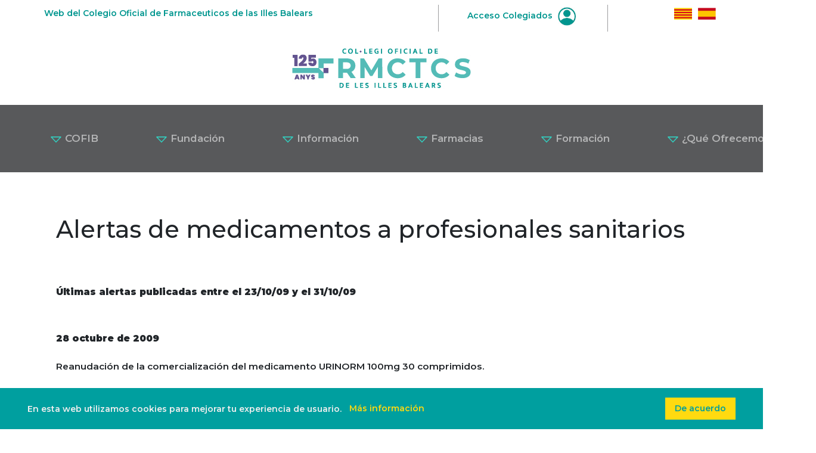

--- FILE ---
content_type: text/html; charset=utf-8
request_url: https://www.cofib.es/es/Articles.aspx?a=2024&n=22
body_size: 6455
content:


<!DOCTYPE html>



<html lang="en">
<head id="ctl00_hd1"><meta charset="UTF-8" /><meta name="viewport" content="width=device-width, initial-scale=1.0" /><title>
	COFIB - Artículos
</title><meta name="keywords" content="COFIB, Colegio Oficial de Farmaceuticos de las Islas Baleares, Farmaceuticos Baleares, Farmaceuticos Palma de Mallorca" /><meta name="description" content="Página Oficial del Colegio Oficial de Farmaceuticos de les Illes Balears." />
    
    <!-- Bootstrap CSS (update the link if using Bootstrap 5.3 or a newer version) -->
    <link href="/Content/bs/css/bootstrap.min.css" rel="stylesheet" />

    <!-- Font Awesome CSS (update the link if needed) -->
    <!--<link href="https://cdnjs.cloudflare.com/ajax/libs/font-awesome/6.3.0-beta3/css/all.min.css" rel="stylesheet" />-->
    <script src="https://kit.fontawesome.com/b83bf80b77.js" crossorigin="anonymous"></script>
    <link href="/Content/fa/css/all.min.css" rel="stylesheet" />

    <!-- Custom CSS -->
    <link id="ctl00_gravity_forms_theme_reset_css" rel="stylesheet" href="/Content/css/home.css" type="text/css" media="all" />

    <!--GOOGLE FONTS-->
    <link rel="preconnect" href="https://fonts.googleapis.com" /><link rel="preconnect" href="https://fonts.gstatic.com" crossorigin="" /><link href="https://fonts.googleapis.com/css2?family=Montserrat:wght@400;500;600;700;800;900&amp;display=swap" rel="stylesheet" /><link href="/Scripts/cookit/cookit.css" rel="stylesheet" />
    <style>
        ul.menu-blocs {
            padding-left: 0px;
            margin-bottom: 0px;
        }

            ul.menu-blocs > li {
                display: inline;
                list-style-type: none;
                padding: 6px 10px;
                border-radius: 3px;
                background: #2cd5c4;
            }

            ul.menu-blocs > li > a {
                text-decoration: none;
                color: #FFF;
            }
    </style>
</head>
<body>
    <div class="top-header container ">
        <div class="row">
            <div class="col-sm-7 p-1 mt-2 text-center text-sm-start align-middle">
                Web del Colegio Oficial de Farmaceuticos de las Illes Balears
            </div>

            <div class="col-sm-3 p-1 mt-2 text-center align-middle user-item">
                <a href="/es/acces.aspx">Acceso Colegiados <img src="/Content/images/user_icon.jpg" /></a>
            </div>
            <div class="col-sm-2 p-1 mt-2 text-center text-sm-end align-middle">
                <p><a href="/ca/index.aspx"><img src="/Content/images/cofib_bandera_catalan.jpg" onclick="javascript:setCookie('idioma', 'Catalan')"/></a><a href="/es/index.aspx"><img
                            src="/Content/images/cofib_bandera_espanol.jpg" onclick="javascript:setCookie('idioma', 'Castellano')"/></a></p>
            </div>
        </div>
    </div>

    <div class="container text-center">
        <div class="row">
            <div class="col-md-12 p-4">
                <a class="navbar-brand" href="/es/index.aspx"><img src="/Content/images/cofib_logo_header_125.jpg" width="300" /></a>
            </div>
        </div>
    </div>

    <nav class="navbar navbar-expand-xl navbar-dark bg-dark p-3">
        <div class="mx-auto d-xl-flex d-block flex-xl-nowrap nav-container">
            <button class="navbar-toggler" type="button" data-bs-toggle="collapse" data-bs-target="#navbarsExample11"
                aria-expanded="false" aria-label="Toggle navigation">
                <span class="navbar-toggler-icon"></span>
            </button>

            <div class="collapse navbar-collapse text-center" id="navbarsExample11">
                <ul class="navbar-nav">
                    <li class="nav-item dropdown">
                        <a class="nav-link dropdown-toggle px-5" href="#" id="navbarDropdown" role="button"
                            data-bs-toggle="dropdown" aria-haspopup="true" aria-expanded="false">
                            <img src="/Content/images/dropdown_arrow.png" width="20" /> COFIB
                        </a>
                        <div class="dropdown-menu" aria-labelledby="navbarDropdown">
                            <a class="dropdown-item" href="/es/Cofib.aspx"> COFIB</a>
                            <a class="dropdown-item" href="/es/Transparencia.aspx"> Portal de Transparencia</a>
                            <a class="dropdown-item" href="/es/Contacte.aspx"> Contacto</a>
                            <a class="dropdown-item" href="/es/Junta.aspx"> Junta de Gobierno</a>
                        </div>
                    </li>
                    <li class="nav-item dropdown-center">
                        <a class="nav-link dropdown-toggle px-5" href="#" id="navbarDropdown" role="button"
                            data-bs-toggle="dropdown" aria-haspopup="true" aria-expanded="false">
                            <img src="/Content/images/dropdown_arrow.png" width="20" /> Fundación
                        </a>
                        <div class="dropdown-menu" aria-labelledby="navbarDropdown">
                            <a class="dropdown-item" href="/es/Fundacio.aspx"> Fundación</a>
                            <a class="dropdown-item" href="/es/Estructura.aspx"> Estructura Organizativa</a>
                            <a class="dropdown-item" href="/es/Activitats.aspx"> Actividades</a>
                        </div>
                    </li>
                    <li class="nav-item dropdown">
                        <a class="nav-link dropdown-toggle px-5" href="#" id="navbarDropdown" role="button"
                            data-bs-toggle="dropdown" aria-haspopup="true" aria-expanded="false">
                            <img src="/Content/images/dropdown_arrow.png" width="20" /> Información
                        </a>
                        <div class="dropdown-menu" aria-labelledby="navbarDropdown">
                            <a class="dropdown-item" href="/es/Actualitat.aspx"> Actualidad</a>
                            <a class="dropdown-item" href="https://monapotecari.com"> Món Apotecari</a>
                            <a class="dropdown-item" href="/es/Ciutadans.aspx"> Servicios a los Ciudadanos</a>
                            <a class="dropdown-item" href="/es/Modalitats.aspx"> Modalidades profesionales</a>
                            <a class="dropdown-item" href="/es/Audiovisuals.aspx"> Audiovisuales</a>
                        </div>
                    </li>
                    <li class="nav-item dropdown">
                        <a class="nav-link dropdown-toggle px-5" href="#" id="navbarDropdown" role="button"
                            data-bs-toggle="dropdown" aria-haspopup="true" aria-expanded="false">
                            <img src="/Content/images/dropdown_arrow.png" width="20" /> Farmacias
                        </a>
                        <div class="dropdown-menu" aria-labelledby="navbarDropdown">
                            <a class="dropdown-item" href="/es/FarmaciesObertes.aspx"> Farmacias Abiertas</a>
                            <a class="dropdown-item" href="/es/Guardies.aspx"> Listado de Guardias</a>
                            <a class="dropdown-item" href="/es/Cercador.aspx"> Buscador de Farmacias</a>
                            <a class="dropdown-item" href="/es/Programes.aspx"> Programas y Servicios</a>
                        </div>
                    </li>
                    <li class="nav-item dropdown">
                        <a class="nav-link dropdown-toggle px-5" href="#" id="navbarDropdown" role="button"
                            data-bs-toggle="dropdown" aria-haspopup="true" aria-expanded="false">
                            <img src="/Content/images/dropdown_arrow.png" width="20" /> Formación
                        </a>
                        <div class="dropdown-menu" aria-labelledby="navbarDropdown">
                            <a class="dropdown-item" href="/es/FormacioCOFIB.aspx"> Formación COFIB</a>
                            <a class="dropdown-item" href="/es/FormacioExterna.aspx"> Formación Externa</a>
                        </div>
                    </li>
                    <li class="nav-item dropdown">
                        <a class="nav-link dropdown-toggle px-5" href="#" id="navbarDropdown" role="button"
                            data-bs-toggle="dropdown" aria-haspopup="true" aria-expanded="false">
                            <img src="/Content/images/dropdown_arrow.png" width="20" /> ¿Qué Ofrecemos?
                        </a>
                        <div class="dropdown-menu" aria-labelledby="navbarDropdown">
                            <a class="dropdown-item" href="/es/QueOferim.aspx"> Qué Ofrecemos</a>
                            <a class="dropdown-item" href="/es/Borsa.aspx"> Bolsa de Trabajo</a>
                            <a class="dropdown-item" href="/es/Laboratori.aspx"> Laboratorio</a>
                            <a class="dropdown-item" href="/es/AlsCollegiats.aspx"> A los Colegiados</a>
                            <a class="dropdown-item" href="/es/AlsEstudiants.aspx"> A los Estudiantes</a>
                            <a class="dropdown-item" href="/es/Empreses.aspx"> A las Empresas</a>
                            <a class="dropdown-item" href="/es/Escoles.aspx"> A Escuelas y Centros Educativos</a>
                            <a class="dropdown-item" href="/es/Ciutadans.aspx"> A los Ciudadanos</a>
                        </div>
                    </li>
                </ul>
            </div>
        </div>
    </nav>


        
    <div id="ctl00_cphBody_pnlArticle" class="container p-4 base">
        <h1 id="ctl00_cphBody_lblTitol" class="my-5">Alertas de medicamentos a profesionales sanitarios</h1>
        <div class="row article">
            &#160; 
<p><strong>&#218;ltimas alertas publicadas entre el 23/10/09 y el 31/10/09</strong></p><p><strong>&#160;</strong></p><p><strong>28 octubre de 2009</strong></p><p style="margin-top: 6pt">Reanudaci&#243;n de la comercializaci&#243;n del medicamento URINORM 100mg 30 comprimidos.</p><p style="margin-top: 6pt"><strong>26 octubre de 2009</strong></p><p style="margin-top: 6pt">Retirada del mercado de los medicamentos de uso veterinario DORMILAN 1 mg/mL inyectable para gatos y perros y SEDEDORM 1mg/mL inyectable para gatos y perros.</p><p><strong>&#160;</strong></p><p><strong>23 octubre de 2009</strong></p><p style="margin-top: 6pt">Problemas de abastecimiento con los medicamentos Pentacarinat inyectable 5 viales + 5 ampollas de disolvente (n&#186; de Reg.: 59621, CN:781641) y Pentamidina combino Pharm 300mg 5 viales + 5 ampollas (n&#186; de Reg.: 64293, CN: 918748).</p><p style="margin-top: 6pt">Alerta del medicamento de uso humano SANODIN 20mg/g pomada bucal 1 tubo de 15g. Descripci&#243;n del defecto: Resultado fuera de las especificaciones en cuanto al recuento de aerobios totales y recuento de hongos totales. Medidas cautelares adoptadas: Retirada del mercado de todas las unidades distribuidas del lote B18 y devoluci&#243;n al laboratorio por los cauces habituales.</p>
        </div>
    </div>
    <div class="cta-section text-bg-light">
        <div class="container p-4 my-5">
        <div class="rellevant">
            <h2 id="ctl00_cphBody_lblTitolAnys">Art&#237;culos de 2024</h2>
            <div id="menuAnys" class="my-4">
                
                        <ul class="menu-blocs mb-4">
                    
                        <li><a id="ctl00_cphBody_rptAnys_ctl01_hlkAny" href="Articles.aspx?a=2025&amp;n=22">2025</a></li>
                    
                        <li><a id="ctl00_cphBody_rptAnys_ctl02_hlkAny" href="Articles.aspx?a=2024&amp;n=22">2024</a></li>
                    
                        <li><a id="ctl00_cphBody_rptAnys_ctl03_hlkAny" href="Articles.aspx?a=2023&amp;n=22">2023</a></li>
                    
                        <li><a id="ctl00_cphBody_rptAnys_ctl04_hlkAny" href="Articles.aspx?a=2022&amp;n=22">2022</a></li>
                    
                        <li><a id="ctl00_cphBody_rptAnys_ctl05_hlkAny" href="Articles.aspx?a=2021&amp;n=22">2021</a></li>
                    
                        <li><a id="ctl00_cphBody_rptAnys_ctl06_hlkAny" href="Articles.aspx?a=2020&amp;n=22">2020</a></li>
                    
                        <li><a id="ctl00_cphBody_rptAnys_ctl07_hlkAny" href="Articles.aspx?a=2019&amp;n=22">2019</a></li>
                    
                        <li><a id="ctl00_cphBody_rptAnys_ctl08_hlkAny" href="Articles.aspx?a=2018&amp;n=22">2018</a></li>
                    
                        <li><a id="ctl00_cphBody_rptAnys_ctl09_hlkAny" href="Articles.aspx?a=2017&amp;n=22">2017</a></li>
                    
                        <li><a id="ctl00_cphBody_rptAnys_ctl10_hlkAny" href="Articles.aspx?a=2016&amp;n=22">2016</a></li>
                    
                        <li><a id="ctl00_cphBody_rptAnys_ctl11_hlkAny" href="Articles.aspx?a=2015&amp;n=22">2015</a></li>
                    
                        <li><a id="ctl00_cphBody_rptAnys_ctl12_hlkAny" href="Articles.aspx?a=2014&amp;n=22">2014</a></li>
                    
                        <li><a id="ctl00_cphBody_rptAnys_ctl13_hlkAny" href="Articles.aspx?a=2013&amp;n=22">2013</a></li>
                    
                        <li><a id="ctl00_cphBody_rptAnys_ctl14_hlkAny" href="Articles.aspx?a=2012&amp;n=22">2012</a></li>
                    
                        <li><a id="ctl00_cphBody_rptAnys_ctl15_hlkAny" href="Articles.aspx?a=2011&amp;n=22">2011</a></li>
                    
                        <li><a id="ctl00_cphBody_rptAnys_ctl16_hlkAny" href="Articles.aspx?a=2010&amp;n=22">2010</a></li>
                    
                        <li><a id="ctl00_cphBody_rptAnys_ctl17_hlkAny" href="Articles.aspx?a=2009&amp;n=22">2009</a></li>
                    
                        </ul>
                    
            </div>

            <div>
                <ul>
                        <li>
                            <a id="ctl00_cphBody_rptArticles_ctl01_hlkLink" href="Articles.aspx?n=1351&amp;a=2024" target="_self">Teléfono de información Infosalut Connecta</a>
                        </li>
                    
                        <li>
                            <a id="ctl00_cphBody_rptArticles_ctl02_hlkLink" href="Articles.aspx?n=1349&amp;a=2024" target="_self">Campaña #EsPopularPeroNoCiencia</a>
                        </li>
                    
                        <li>
                            <a id="ctl00_cphBody_rptArticles_ctl03_hlkLink" href="Articles.aspx?n=1346&amp;a=2024" target="_self">Revista Món Apotecari -Especial la Patrona 2024-</a>
                        </li>
                    
                        <li>
                            <a id="ctl00_cphBody_rptArticles_ctl04_hlkLink" href="Articles.aspx?n=1343&amp;a=2024" target="_self">Farmacovigilancia veterinaria</a>
                        </li>
                    
                        <li>
                            <a id="ctl00_cphBody_rptArticles_ctl05_hlkLink" href="Articles.aspx?n=1341&amp;a=2024" target="_self">Día Mundial del SIDA 2024</a>
                        </li>
                    
                        <li>
                            <a id="ctl00_cphBody_rptArticles_ctl06_hlkLink" href="Articles.aspx?n=1340&amp;a=2024" target="_self">Últimos días para participar en el concurso de fotografías</a>
                        </li>
                    
                        <li>
                            <a id="ctl00_cphBody_rptArticles_ctl07_hlkLink" href="Articles.aspx?n=1338&amp;a=2024" target="_self">Nuevo número de Món Apotecari</a>
                        </li>
                    
                        <li>
                            <a id="ctl00_cphBody_rptArticles_ctl08_hlkLink" href="Articles.aspx?n=1335&amp;a=2024" target="_self">Condiciones para la donación de medicamentos en las zonas afectadas por la DANA</a>
                        </li>
                    
                        <li>
                            <a id="ctl00_cphBody_rptArticles_ctl09_hlkLink" href="Articles.aspx?n=1334&amp;a=2024" target="_self">Recaudación de fondos para los afectados por la DANA</a>
                        </li>
                    
                        <li>
                            <a id="ctl00_cphBody_rptArticles_ctl10_hlkLink" href="Articles.aspx?n=1331&amp;a=2024" target="_self">Condolencias por las víctimas de la DANA</a>
                        </li>
                    
                        <li>
                            <a id="ctl00_cphBody_rptArticles_ctl11_hlkLink" href="Articles.aspx?n=1330&amp;a=2024" target="_self">Festividad de la Patrona 2024</a>
                        </li>
                    
                        <li>
                            <a id="ctl00_cphBody_rptArticles_ctl12_hlkLink" href="Articles.aspx?n=1328&amp;a=2024" target="_self">¿Tienes pacientes trasplantados con tratamiento inmunosupresor en tu farmacia?</a>
                        </li>
                    
                        <li>
                            <a id="ctl00_cphBody_rptArticles_ctl13_hlkLink" href="Articles.aspx?n=1326&amp;a=2024" target="_self">XXI Jornada de la Farmacia Balear</a>
                        </li>
                    
                        <li>
                            <a id="ctl00_cphBody_rptArticles_ctl14_hlkLink" href="Articles.aspx?n=1323&amp;a=2024" target="_self">Nuevo número de la revista Món Apotecari</a>
                        </li>
                    
                        <li>
                            <a id="ctl00_cphBody_rptArticles_ctl15_hlkLink" href="Articles.aspx?n=1319&amp;a=2024" target="_self">Campaña de vacunación antigripal 2024-2025</a>
                        </li>
                    
                        <li>
                            <a id="ctl00_cphBody_rptArticles_ctl16_hlkLink" href="Articles.aspx?n=1318&amp;a=2024" target="_self">Buscamos farmacias para la detección precoz de Hidradenitis Supurativa</a>
                        </li>
                    
                        <li>
                            <a id="ctl00_cphBody_rptArticles_ctl17_hlkLink" href="Articles.aspx?n=1314&amp;a=2024" target="_self">Gran éxito de la 2ª edición del torneo benéfico de pádel del Colegio de Farmacéuticos</a>
                        </li>
                    
                        <li>
                            <a id="ctl00_cphBody_rptArticles_ctl18_hlkLink" href="Articles.aspx?n=1316&amp;a=2024" target="_self">Más de 1.500 farmacéuticos de Baleares celebran su Día Mundial </a>
                        </li>
                    
                        <li>
                            <a id="ctl00_cphBody_rptArticles_ctl19_hlkLink" href="Articles.aspx?n=1308&amp;a=2024" target="_self">Campaña “Seguimos con el COVID”</a>
                        </li>
                    
                        <li>
                            <a id="ctl00_cphBody_rptArticles_ctl20_hlkLink" href="Articles.aspx?n=1307&amp;a=2024" target="_self">Día Mundial del Farmacéutico 2024 #DMF2024  </a>
                        </li>
                    
                        <li>
                            <a id="ctl00_cphBody_rptArticles_ctl21_hlkLink" href="Articles.aspx?n=1303&amp;a=2024" target="_self">Món Apotecari Julio/Agost</a>
                        </li>
                    
                        <li>
                            <a id="ctl00_cphBody_rptArticles_ctl22_hlkLink" href="Articles.aspx?n=1301&amp;a=2024" target="_self">II Torneo benéfico de Pádel COFIB</a>
                        </li>
                    
                        <li>
                            <a id="ctl00_cphBody_rptArticles_ctl23_hlkLink" href="Articles.aspx?n=1299&amp;a=2024" target="_self">I Jornada Nacional de Oficina de Farmacia</a>
                        </li>
                    
                        <li>
                            <a id="ctl00_cphBody_rptArticles_ctl24_hlkLink" href="Articles.aspx?n=1231&amp;a=2024" target="_self">Consejos para un verano sin riesgos frente al sol y el calor</a>
                        </li>
                    
                        <li>
                            <a id="ctl00_cphBody_rptArticles_ctl25_hlkLink" href="Articles.aspx?n=1295&amp;a=2024" target="_self">Los farmacéuticos recuerdan los efectos del calor en la efectividad de los medicamentos</a>
                        </li>
                    
                        <li>
                            <a id="ctl00_cphBody_rptArticles_ctl26_hlkLink" href="Articles.aspx?n=1293&amp;a=2024" target="_self">Nuevo número de Món Apotecari</a>
                        </li>
                    
                        <li>
                            <a id="ctl00_cphBody_rptArticles_ctl27_hlkLink" href="Articles.aspx?n=1290&amp;a=2024" target="_self">Campaña “Salud del oído en las distintas etapas de la vida: infancia y adolescencia”</a>
                        </li>
                    
                        <li>
                            <a id="ctl00_cphBody_rptArticles_ctl28_hlkLink" href="Articles.aspx?n=1288&amp;a=2024" target="_self">Campaña “Cuidados del verano”</a>
                        </li>
                    
                        <li>
                            <a id="ctl00_cphBody_rptArticles_ctl29_hlkLink" href="Articles.aspx?n=1286&amp;a=2024" target="_self">Ganadores del Concurso de dibujo "Amb el sol... no juguis amb foc"</a>
                        </li>
                    
                        <li>
                            <a id="ctl00_cphBody_rptArticles_ctl30_hlkLink" href="Articles.aspx?n=1283&amp;a=2024" target="_self">Información sobre el buen uso de los cosméticos depilatorios y epilatorios</a>
                        </li>
                    
                        <li>
                            <a id="ctl00_cphBody_rptArticles_ctl31_hlkLink" href="Articles.aspx?n=1281&amp;a=2024" target="_self">Los farmacéuticos inciden en la importancia de protegerse adecuadamente del sol</a>
                        </li>
                    
                        <li>
                            <a id="ctl00_cphBody_rptArticles_ctl32_hlkLink" href="Articles.aspx?n=1280&amp;a=2024" target="_self">Presentación del programa “JunTOS: Cuidado farmacéutico al paciente trasplantado” y estudio de investigación sobre la adherencia en pacientes trasplantados de órgano sólido (TOS)</a>
                        </li>
                    
                        <li>
                            <a id="ctl00_cphBody_rptArticles_ctl33_hlkLink" href="Articles.aspx?n=1278&amp;a=2024" target="_self">XIII Jornada Farmacéutica Isla del Rey</a>
                        </li>
                    
                        <li>
                            <a id="ctl00_cphBody_rptArticles_ctl34_hlkLink" href="Articles.aspx?n=1275&amp;a=2024" target="_self">¿Qué hacer con los sobrantes de medicamentos de los domicilios particulares?</a>
                        </li>
                    
                        <li>
                            <a id="ctl00_cphBody_rptArticles_ctl35_hlkLink" href="Articles.aspx?n=1274&amp;a=2024" target="_self">Jornada Farmacia y Alimentación</a>
                        </li>
                    
                        <li>
                            <a id="ctl00_cphBody_rptArticles_ctl36_hlkLink" href="Articles.aspx?n=1229&amp;a=2024" target="_self">Illes Balears es la segunda Comunidad con más recertificaciones profesionales</a>
                        </li>
                    
                        <li>
                            <a id="ctl00_cphBody_rptArticles_ctl37_hlkLink" href="Articles.aspx?n=1272&amp;a=2024" target="_self">Los farmacéuticos sensibilizan sobre las diferencias de género en salud y del mayor riesgo de reacciones adversas a fármacos en mujeres</a>
                        </li>
                    
                        <li>
                            <a id="ctl00_cphBody_rptArticles_ctl38_hlkLink" href="Articles.aspx?n=1270&amp;a=2024" target="_self">La revista Món Apotecari, ahora en formato blog</a>
                        </li>
                    
                        <li>
                            <a id="ctl00_cphBody_rptArticles_ctl39_hlkLink" href="Articles.aspx?n=1268&amp;a=2024" target="_self">Ampliación fin declaración ESVAC - 29 de mayo</a>
                        </li>
                    
                        <li>
                            <a id="ctl00_cphBody_rptArticles_ctl40_hlkLink" href="Articles.aspx?n=1266&amp;a=2024" target="_self">Uso recomendado de mascarillas en las farmacias</a>
                        </li>
                    </ul>
            </div>
        </div>
    </div> 
    </div>

        <br />
    
    <div class="subfooter p-4">
        <div class="container">
            <div class="row pt-5">
                <div class="col-md-3 mb-2">
                    <img class="text-end" src="/Content/images/cofib_logo_footer.png" width="200" />
                </div>
                <div class="col-md-9">
                    <p>
                        Página Oficial del Colegio Oficial de Farmaceuticos de les Illes Balears.<br/>
                        Al servicio y cuidado de la sociedad desde 1900.
                    </p>
                </div>
            </div>
        </div>
    </div>

    <!-- Footer Section -->
    <footer class="bg-custom py-3 pt-5">
        <div class="container">
            <div class="row">
                <div class="col-md-5 text-center text-sm-start mb-5">
                    <h5><i class="fa-solid fa-location-dot"></i> &nbsp; C./ Volta de la Mercè, 4. Palma.</h5>
                    <a class="maps" href="https://maps.app.goo.gl/zs6bjcYeYZ9hXo6e9">VEU EN GOOGLE MAPS</a>
                    <p class="pt-3"><a style="font-size: 14px" href="avislegal.aspx">Avíso Legal</a> · <a style="font-size: 14px" href="protecciodades.aspx">Política de privacidad</a> · <a style="font-size: 14px" href="politicacookies.aspx">Política de cookies</a></p>
                </div>
                <div class="col-md-3 text-center text-sm-start mb-5">
                    <a href="tel:971 22 88 88"><i class="fa-solid fa-phone"></i> &nbsp; &nbsp; 971 22 88 88</a><br/>
                    <a href="mailto:cofib@cofib.es"><i class="fa-regular fa-envelope"></i> &nbsp; &nbsp; cofib@cofib.es</a>
                </div>
                <div class="col-md-4 text-center text-sm-start">
                    <a class="social" href="https://www.instagram.com/cofib_farmaceutics_ib" target="_blank"><i class="fa-brands fa-instagram"></i></a>
                    <a class="social" href="https://www.facebook.com/COFIB" target="_blank"><i class="fa-brands fa-facebook-f"></i></a>
                </div>
            </div>
        </div>
    </footer>

    <script src="/Scripts/funcions.js"></script>
    <script src="https://ajax.googleapis.com/ajax/libs/jquery/3.4.1/jquery.min.js"></script>
    <script src="/Content/bs/js/bootstrap.bundle.min.js"></script>
    <script src="/Scripts/cookit/cookit.js"></script>
    <script type="text/javascript">
$(document).ready(function() {
    var options = {
        backgroundColor: '#009f9f',
        messageColor: '#eee',
        linkColor: '#ffda10',
        buttonColor: '#ffda10',
        messageText: "En esta web utilizamos cookies para mejorar tu experiencia de usuario.",
        linkText: "Más información",
        linkUrl: "/es/avislegal.aspx",
        buttonText: "De acuerdo"
    };
    $.cookit(options);
});
    </script>
    
    
    
</body>


</html>

